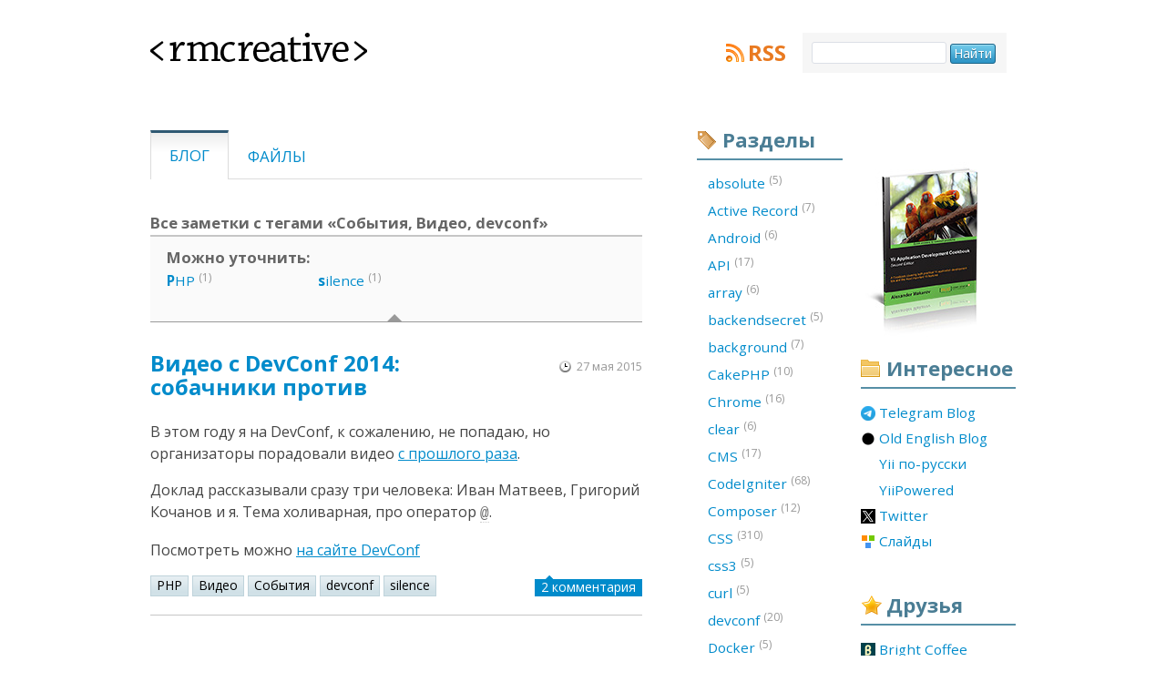

--- FILE ---
content_type: text/html; charset=UTF-8
request_url: https://rmcreative.ru/blog/tag/%D0%A1%D0%BE%D0%B1%D1%8B%D1%82%D0%B8%D1%8F+%D0%92%D0%B8%D0%B4%D0%B5%D0%BE+devconf
body_size: 4763
content:
<!doctype html>
<html lang="ru">
<head>
			<!-- Google tag (gtag.js) -->
		<script async src="https://www.googletagmanager.com/gtag/js?id=G-W3NWHC1ST5"></script>
		<script>
		window.dataLayer = window.dataLayer || [];
		function gtag(){dataLayer.push(arguments);}
		gtag('js', new Date());

		gtag('config', 'G-W3NWHC1ST5');
		</script>
    

	<!-- www.phpied.com/conditional-comments-block-downloads/ -->
	<!--[if IE]><![endif]-->
    <meta charset="utf-8" />
    <link rel="stylesheet" type="text/css" href="/assets/1801cba2/main.css" />
<link rel="stylesheet" type="text/css" href="/assets/a71ac22/print.css" media="print" />
<link rel="stylesheet" type="text/css" href="/assets/9e94c7ac/handheld.css" media="handheld" />
<style type="text/css">
/*<![CDATA[*/
.iconized a {
	padding-left: 20px;
	background: no-repeat 0 50%;
	height: 16px;

	display:-moz-inline-stack;
	display:inline-block;
	_overflow:hidden;
	*zoom:1;
	*display:inline;
}
/*]]>*/
</style>
<script type="text/javascript" src="/assets/1c3ce1c5/jquery.min.js"></script>
<script type="text/javascript" src="/assets/fe9fd43d/modernizr-1.5.min.js"></script>
<title>Все заметки с тегами «События, Видео, devconf» - RMCreative</title>
    <meta name="description" content="Александр Макаров о веб-разработке. Статьи и обзоры о языках программирования, серверных технологиях, системах управления контентом."/>
	<meta name="author" content="Александр Макаров">
    <meta name="keywords" content="css, javascript, php, soft, типограф, типографика, Yii" />
    <meta name="robots" content="index, follow" />
    <meta name="revisit-after" content="1 Day" />
	<meta name="viewport" content="width=540" />

    <link rel="shortcut icon" type="image/x-icon" href="/favicon.ico" />


	<link rel="openid.server" href="https://www.myopenid.com/server">
	<link rel="openid.delegate" href="https://alex-makarov.myopenid.com/">

    <link rel="alternate" type="application/rss+xml" title="RMCreative" href="https://feeds.rmcreative.ru/rmcreative" />

	<!--[if IE]>
	<link rel="stylesheet" type="text/css" href="/css/ie.css" />
	<![endif]-->
</head>

<!--[if lt IE 7 ]> <body class="ie6"> <![endif]-->
<!--[if IE 7 ]>    <body class="ie7"> <![endif]-->
<!--[if IE 8 ]>    <body class="ie8"> <![endif]-->
<!--[if IE 9 ]>    <body class="ie9"> <![endif]-->
<!--[if (gt IE 9)|!(IE)]><!--> <body> <!--<![endif]-->

<div class="wrapper">
		<div class="header">
			<h1><a href="/"><span></span>&lt;rmcreative&gt;</a></h1>

			<div class="block rss">
				<a class="title" href="http://feeds.rmcreative.ru/rmcreative">RSS</a>
			</div>

			<form class="search" id="searchbox_006237035567373325440:1fmpay-ptqg" action="https://www.google.com/search">
            <fieldset>
                <span class="nobr">
                    <input type="hidden" name="cx" value="006237035567373325440:1fmpay-ptqg"/>
                    <input id="search_input" name="q" type="text" size="20" maxlength="256"/>
                    <input id="search_submit" type="submit" name="sa" value="Найти"/>
                    <input type="hidden" name="cof" value="FORID:0"/>
                </span>
            </fieldset>
        </form>

		</div>
		<div class="content">
			<ul class="menu filters" id="yw1">
<li class="active"><a href="/blog">Блог</a></li>
<li><a href="/files">Файлы</a></li>
</ul>
			<h3>Все заметки с тегами «События, Видео, devconf»</h3>
    		<div class="subtags"><h3>Можно уточнить:</h3><div class="column"><ol><a rel="tag" href="/blog/tag/%D0%A1%D0%BE%D0%B1%D1%8B%D1%82%D0%B8%D1%8F+%D0%92%D0%B8%D0%B4%D0%B5%D0%BE+devconf+PHP"><b>P</b>HP</a> <sup>(1)</sup></ol></div><div class="column"><ol><a rel="tag" href="/blog/tag/%D0%A1%D0%BE%D0%B1%D1%8B%D1%82%D0%B8%D1%8F+%D0%92%D0%B8%D0%B4%D0%B5%D0%BE+devconf+silence"><b>s</b>ilence</a> <sup>(1)</sup></ol></div><div class="column"></div><b class="notch"></b></div>    

<ol class="post_list">
	<li class="post">
	<h2>
            <a href="/blog/post/video-s-devconf-2014-sobachniki-protiv">Видео с DevConf 2014: собачники против</a>    </h2>
<p class="created_on">27 мая 2015</p>
  <div class="text">
	<p>В этом году я на DevConf, к сожалению, не попадаю, но организаторы порадовали видео <a href="https://rmcreative.ru/blog/post/devconf-2014--otchjot">с прошлого раза</a>.</p>

<p>Доклад рассказывали сразу три человека: Иван Матвеев, Григорий Кочанов и я. Тема холиварная, про оператор <code>@</code>.</p>

<p>Посмотреть можно <a href="https://devconf.ru/ru/archive/devconf2015/news/29">на сайте DevConf</a></p>
</div>

<ul class="tags inline">
			<li><a href="/blog/tag/PHP">PHP</a></li>
			<li><a href="/blog/tag/%D0%92%D0%B8%D0%B4%D0%B5%D0%BE">Видео</a></li>
			<li><a href="/blog/tag/%D0%A1%D0%BE%D0%B1%D1%8B%D1%82%D0%B8%D1%8F">События</a></li>
			<li><a href="/blog/tag/devconf">devconf</a></li>
			<li><a href="/blog/tag/silence">silence</a></li>
	</ul>

<a href="/blog/post/video-s-devconf-2014-sobachniki-protiv#comments" class="comments_count">
			2 комментария		<b class="border-notch notch"></b>
	<b class="notch"></b>
</a>


	</li>
</ol>
		</div>
				<div class="sidebar links">
			<div class="banner auto clean">
                <a href="http://yiicookbook.org/" target="_blank" onclick="_gaq.push(['_trackEvent', 'Sidebar Banners', 'yiicookbook.org', 'Cover banner']);"><img src="/img/yii_book_cover_2nd.jpg" width="148" height="195" /></a>
            </div>

			<div class="block interesting">
				<h2>Интересное</h2>
                <ul id="yw2" class="iconized">
<li><a title="Blogging in English at Telegram" style="background-image: url(https://favicon.yandex.net/favicon/t.me/en.rmcreative.ru/yiiframework.ru/yiipowered.com/twitter.com/slides.rmcreative.ru); background-position: 0 0px" href="https://t.me/samdark_blog">Telegram Blog</a></li>
<li><a title="Blogging in English" style="background-image: url(https://favicon.yandex.net/favicon/t.me/en.rmcreative.ru/yiiframework.ru/yiipowered.com/twitter.com/slides.rmcreative.ru); background-position: 0 -16px" href="https://en.rmcreative.ru/">Old English Blog</a></li>
<li><a title="Русскоязычное сообщество фреймворка Yii" style="background-image: url(https://favicon.yandex.net/favicon/t.me/en.rmcreative.ru/yiiframework.ru/yiipowered.com/twitter.com/slides.rmcreative.ru); background-position: 0 -32px" href="https://yiiframework.ru/">Yii по-русски</a></li>
<li><a title="Проекты на Yii" style="background-image: url(https://favicon.yandex.net/favicon/t.me/en.rmcreative.ru/yiiframework.ru/yiipowered.com/twitter.com/slides.rmcreative.ru); background-position: 0 -48px" href="https://yiipowered.com/ru/">YiiPowered</a></li>
<li><a style="background-image: url(https://favicon.yandex.net/favicon/t.me/en.rmcreative.ru/yiiframework.ru/yiipowered.com/twitter.com/slides.rmcreative.ru); background-position: 0 -64px" href="https://twitter.com/sam_dark">Twitter</a></li>
<li><a style="background-image: url(https://favicon.yandex.net/favicon/t.me/en.rmcreative.ru/yiiframework.ru/yiipowered.com/twitter.com/slides.rmcreative.ru); background-position: 0 -80px" href="http://slides.rmcreative.ru/">Слайды</a></li>
</ul>			</div>

			<div class="block friends">
				<h2>Друзья</h2>

				<ul id="yw3" class="iconized">
<li><a title="Bright Coffee" rel="contact family" style="background-image: url(https://favicon.yandex.net/favicon/brightcoffee.ru/isaykin.ru/kopachinsky.com/samlab.ws); background-position: 0 0px" href="http://brightcoffee.ru/">Bright Coffee</a></li>
<li><a title="Основатель cake-php.ru и code-igniter.ru" rel="contact friend colleague" style="background-image: url(https://favicon.yandex.net/favicon/brightcoffee.ru/isaykin.ru/kopachinsky.com/samlab.ws); background-position: 0 -16px" href="http://isaykin.ru/">Антон Исайкин</a></li>
<li><a title="Дизайн и креатив" rel="contact friend co-worker" style="background-image: url(https://favicon.yandex.net/favicon/brightcoffee.ru/isaykin.ru/kopachinsky.com/samlab.ws); background-position: 0 -32px" href="http://kopachinsky.com/">Константин К</a></li>
<li><a title="Оперативный софт-трекер" rel="contact friend colleague" style="background-image: url(https://favicon.yandex.net/favicon/brightcoffee.ru/isaykin.ru/kopachinsky.com/samlab.ws); background-position: 0 -48px" href="http://samlab.ws/">SamLab.ws</a></li>
</ul>			</div>
			
			<div class="banner">
				<a href="https://yupe.ru/" target="_blank" onclick="_gaq.push(['_trackEvent', 'Sidebar Banners', 'yupe.ru', 'yupe.ru banner']);"><img src="/sidebar/yupe_shop.jpg" alt="Yupe. Интернет-магазин на Yiiframework" width="148" height="148" /></a>
			</div>

			<div class="banner">
				<a href="http://www.phptherightway.com" target="_blank" onclick="_gaq.push(['_trackEvent', 'Sidebar Banners', 'phptherightway.com', 'phptherightway banner']);"><img src="/sidebar/php_the_right_way.png" alt="PHP: The Right Way" width="148" height="148" /></a>
			</div>
		</div>
						<div class="sidebar tags">
            			<div class="block tags">
				<h2>Разделы</h2>
								<ol>
																	<li><a href="/blog/tag/absolute">absolute&nbsp;<sup>(5)</sup></a></li>
																	<li><a href="/blog/tag/Active%20Record">Active Record&nbsp;<sup>(7)</sup></a></li>
																	<li><a href="/blog/tag/Android">Android&nbsp;<sup>(6)</sup></a></li>
																	<li><a href="/blog/tag/API">API&nbsp;<sup>(17)</sup></a></li>
																	<li><a href="/blog/tag/array">array&nbsp;<sup>(6)</sup></a></li>
																	<li><a href="/blog/tag/backendsecret">backendsecret&nbsp;<sup>(5)</sup></a></li>
																	<li><a href="/blog/tag/background">background&nbsp;<sup>(7)</sup></a></li>
																	<li><a href="/blog/tag/CakePHP">CakePHP&nbsp;<sup>(10)</sup></a></li>
																	<li><a href="/blog/tag/Chrome">Chrome&nbsp;<sup>(16)</sup></a></li>
																	<li><a href="/blog/tag/clear">clear&nbsp;<sup>(6)</sup></a></li>
																	<li><a href="/blog/tag/CMS">CMS&nbsp;<sup>(17)</sup></a></li>
																	<li><a href="/blog/tag/CodeIgniter">CodeIgniter&nbsp;<sup>(68)</sup></a></li>
																	<li><a href="/blog/tag/Composer">Composer&nbsp;<sup>(12)</sup></a></li>
																	<li><a href="/blog/tag/CSS">CSS&nbsp;<sup>(310)</sup></a></li>
																	<li><a href="/blog/tag/css3">css3&nbsp;<sup>(5)</sup></a></li>
																	<li><a href="/blog/tag/curl">curl&nbsp;<sup>(5)</sup></a></li>
																	<li><a href="/blog/tag/devconf">devconf&nbsp;<sup>(20)</sup></a></li>
																	<li><a href="/blog/tag/Docker">Docker&nbsp;<sup>(5)</sup></a></li>
																	<li><a href="/blog/tag/Drupal">Drupal&nbsp;<sup>(54)</sup></a></li>
																	<li><a href="/blog/tag/Eclipse">Eclipse&nbsp;<sup>(17)</sup></a></li>
																	<li><a href="/blog/tag/Facebook">Facebook&nbsp;<sup>(8)</sup></a></li>
																	<li><a href="/blog/tag/Firebug">Firebug&nbsp;<sup>(14)</sup></a></li>
																	<li><a href="/blog/tag/Firefox">Firefox&nbsp;<sup>(42)</sup></a></li>
																	<li><a href="/blog/tag/Flash">Flash&nbsp;<sup>(7)</sup></a></li>
																	<li><a href="/blog/tag/float">float&nbsp;<sup>(12)</sup></a></li>
																	<li><a href="/blog/tag/Framework">Framework&nbsp;<sup>(26)</sup></a></li>
																	<li><a href="/blog/tag/Games">Games&nbsp;<sup>(20)</sup></a></li>
																	<li><a href="/blog/tag/Git">Git&nbsp;<sup>(9)</sup></a></li>
																	<li><a href="/blog/tag/GitHub">GitHub&nbsp;<sup>(7)</sup></a></li>
																	<li><a href="/blog/tag/Google">Google&nbsp;<sup>(23)</sup></a></li>
																	<li><a href="/blog/tag/hardware">hardware&nbsp;<sup>(7)</sup></a></li>
																	<li><a href="/blog/tag/hhvm">hhvm&nbsp;<sup>(6)</sup></a></li>
																	<li><a href="/blog/tag/highlight.js">highlight.js&nbsp;<sup>(7)</sup></a></li>
																	<li><a href="/blog/tag/Highload++">Highload++&nbsp;<sup>(8)</sup></a></li>
																	<li><a href="/blog/tag/HTML">HTML&nbsp;<sup>(20)</sup></a></li>
																	<li><a href="/blog/tag/HTML5">HTML5&nbsp;<sup>(8)</sup></a></li>
																	<li><a href="/blog/tag/HTTP">HTTP&nbsp;<sup>(6)</sup></a></li>
																	<li><a href="/blog/tag/Humor">Humor&nbsp;<sup>(7)</sup></a></li>
																	<li><a href="/blog/tag/Icons">Icons&nbsp;<sup>(37)</sup></a></li>
																	<li><a href="/blog/tag/IDE">IDE&nbsp;<sup>(107)</sup></a></li>
																	<li><a href="/blog/tag/IDEA">IDEA&nbsp;<sup>(32)</sup></a></li>
																	<li><a href="/blog/tag/IE">IE&nbsp;<sup>(77)</sup></a></li>
																	<li><a href="/blog/tag/inline-block">inline-block&nbsp;<sup>(5)</sup></a></li>
																	<li><a href="/blog/tag/input">input&nbsp;<sup>(7)</sup></a></li>
																	<li><a href="/blog/tag/iPhone">iPhone&nbsp;<sup>(6)</sup></a></li>
																	<li><a href="/blog/tag/Java">Java&nbsp;<sup>(5)</sup></a></li>
																	<li><a href="/blog/tag/JavaScript">JavaScript&nbsp;<sup>(243)</sup></a></li>
																	<li><a href="/blog/tag/JetBrains">JetBrains&nbsp;<sup>(6)</sup></a></li>
																	<li><a href="/blog/tag/jQuery">jQuery&nbsp;<sup>(75)</sup></a></li>
																	<li><a href="/blog/tag/Kohana">Kohana&nbsp;<sup>(8)</sup></a></li>
																	<li><a href="/blog/tag/markdown">markdown&nbsp;<sup>(5)</sup></a></li>
																	<li><a href="/blog/tag/MongoDB">MongoDB&nbsp;<sup>(5)</sup></a></li>
																	<li><a href="/blog/tag/MySQL">MySQL&nbsp;<sup>(30)</sup></a></li>
																	<li><a href="/blog/tag/mystuff">mystuff&nbsp;<sup>(75)</sup></a></li>
																	<li><a href="/blog/tag/NetBeans">NetBeans&nbsp;<sup>(30)</sup></a></li>
																	<li><a href="/blog/tag/nginx">nginx&nbsp;<sup>(6)</sup></a></li>
																	<li><a href="/blog/tag/OpenSource">OpenSource&nbsp;<sup>(19)</sup></a></li>
																	<li><a href="/blog/tag/Opera">Opera&nbsp;<sup>(85)</sup></a></li>
																	<li><a href="/blog/tag/Optimization">Optimization&nbsp;<sup>(45)</sup></a></li>
																	<li><a href="/blog/tag/PDT">PDT&nbsp;<sup>(11)</sup></a></li>
																	<li><a href="/blog/tag/Perl">Perl&nbsp;<sup>(6)</sup></a></li>
																	<li><a href="/blog/tag/Photo">Photo&nbsp;<sup>(6)</sup></a></li>
																	<li><a href="/blog/tag/Photoshop">Photoshop&nbsp;<sup>(6)</sup></a></li>
																	<li><a href="/blog/tag/PHP">PHP&nbsp;<sup>(512)</sup></a></li>
																	<li><a href="/blog/tag/PHP%20Russia">PHP Russia&nbsp;<sup>(10)</sup></a></li>
																	<li><a href="/blog/tag/php-fig">php-fig&nbsp;<sup>(5)</sup></a></li>
																	<li><a href="/blog/tag/phprussia">phprussia&nbsp;<sup>(7)</sup></a></li>
																	<li><a href="/blog/tag/PhpStorm">PhpStorm&nbsp;<sup>(48)</sup></a></li>
																	<li><a href="/blog/tag/PNG">PNG&nbsp;<sup>(14)</sup></a></li>
																	<li><a href="/blog/tag/position">position&nbsp;<sup>(6)</sup></a></li>
																	<li><a href="/blog/tag/Prototype">Prototype&nbsp;<sup>(5)</sup></a></li>
																	<li><a href="/blog/tag/PSR">PSR&nbsp;<sup>(10)</sup></a></li>
																	<li><a href="/blog/tag/PyCharm">PyCharm&nbsp;<sup>(5)</sup></a></li>
																	<li><a href="/blog/tag/Python">Python&nbsp;<sup>(15)</sup></a></li>
																	<li><a href="/blog/tag/Quake">Quake&nbsp;<sup>(8)</sup></a></li>
																	<li><a href="/blog/tag/redis">redis&nbsp;<sup>(5)</sup></a></li>
																	<li><a href="/blog/tag/RMCreative">RMCreative&nbsp;<sup>(39)</sup></a></li>
																	<li><a href="/blog/tag/Ruby">Ruby&nbsp;<sup>(5)</sup></a></li>
																	<li><a href="/blog/tag/Safari">Safari&nbsp;<sup>(6)</sup></a></li>
																	<li><a href="/blog/tag/select">select&nbsp;<sup>(5)</sup></a></li>
																	<li><a href="/blog/tag/Skyeng">Skyeng&nbsp;<sup>(5)</sup></a></li>
																	<li><a href="/blog/tag/Smarty">Smarty&nbsp;<sup>(16)</sup></a></li>
																	<li><a href="/blog/tag/Soft">Soft&nbsp;<sup>(129)</sup></a></li>
																	<li><a href="/blog/tag/SQL">SQL&nbsp;<sup>(33)</sup></a></li>
																	<li><a href="/blog/tag/SVN">SVN&nbsp;<sup>(7)</sup></a></li>
																	<li><a href="/blog/tag/Symfony">Symfony&nbsp;<sup>(13)</sup></a></li>
																	<li><a href="/blog/tag/Tools">Tools&nbsp;<sup>(98)</sup></a></li>
																	<li><a href="/blog/tag/Total%20Commander">Total Commander&nbsp;<sup>(18)</sup></a></li>
																	<li><a href="/blog/tag/UWDC">UWDC&nbsp;<sup>(9)</sup></a></li>
																	<li><a href="/blog/tag/W3C">W3C&nbsp;<sup>(7)</sup></a></li>
																	<li><a href="/blog/tag/Web%20IDE">Web IDE&nbsp;<sup>(25)</sup></a></li>
																	<li><a href="/blog/tag/WebConf">WebConf&nbsp;<sup>(5)</sup></a></li>
																	<li><a href="/blog/tag/WebStorm">WebStorm&nbsp;<sup>(16)</sup></a></li>
																	<li><a href="/blog/tag/Windows">Windows&nbsp;<sup>(18)</sup></a></li>
																	<li><a href="/blog/tag/WordPress">WordPress&nbsp;<sup>(6)</sup></a></li>
																	<li><a href="/blog/tag/xdebug">xdebug&nbsp;<sup>(5)</sup></a></li>
																	<li><a href="/blog/tag/Yii">Yii&nbsp;<sup>(325)</sup></a></li>
																	<li><a href="/blog/tag/Yii2">Yii2&nbsp;<sup>(57)</sup></a></li>
																	<li><a href="/blog/tag/yii3">yii3&nbsp;<sup>(16)</sup></a></li>
																	<li><a href="/blog/tag/YiiConf">YiiConf&nbsp;<sup>(7)</sup></a></li>
									</ol>
			</div>
		</div>
				<div class="footer">
			<ul>
				<li><a href="/copyright">Копи→пэйст</a></li>
				<li><a rel="me" href="/author">Об авторе</a></li>
				<li><a href="/about">О проекте</a></li>
                <li><a href="/archive">Архив</a></li>
			</ul>

			<p>© 2005—2026, Александр Макаров (Sam Dark)</p>
			<p class="additional">~ дизайн: <a rel="contact friend co-worker" href="http://fazeful.ru/">fazeful design</a> <span>//Отработало за 0.01219 с. Скушано памяти: 0.64MB</span></p>

			<div class="close_tag"><a href="/"><span></span>&lt;rmcreative/&gt;</a></div>
		</div>
	</div>
<script defer src="https://static.cloudflareinsights.com/beacon.min.js/vcd15cbe7772f49c399c6a5babf22c1241717689176015" integrity="sha512-ZpsOmlRQV6y907TI0dKBHq9Md29nnaEIPlkf84rnaERnq6zvWvPUqr2ft8M1aS28oN72PdrCzSjY4U6VaAw1EQ==" data-cf-beacon='{"version":"2024.11.0","token":"489a4fd1a43648ec8e22b4957251efa8","r":1,"server_timing":{"name":{"cfCacheStatus":true,"cfEdge":true,"cfExtPri":true,"cfL4":true,"cfOrigin":true,"cfSpeedBrain":true},"location_startswith":null}}' crossorigin="anonymous"></script>
</body>
</html>